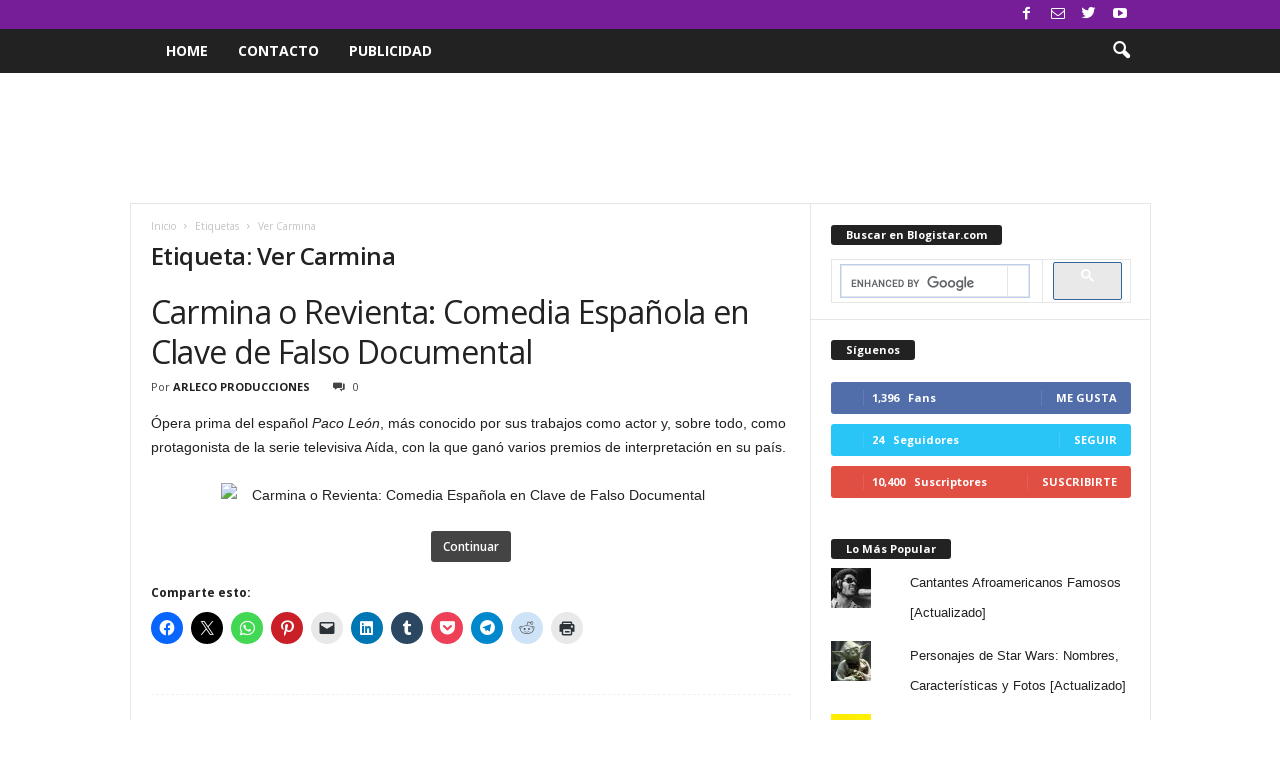

--- FILE ---
content_type: text/html; charset=utf-8
request_url: https://www.google.com/recaptcha/api2/aframe
body_size: 113
content:
<!DOCTYPE HTML><html><head><meta http-equiv="content-type" content="text/html; charset=UTF-8"></head><body><script nonce="H1gALkKoiQWwiHSmTEhSJw">/** Anti-fraud and anti-abuse applications only. See google.com/recaptcha */ try{var clients={'sodar':'https://pagead2.googlesyndication.com/pagead/sodar?'};window.addEventListener("message",function(a){try{if(a.source===window.parent){var b=JSON.parse(a.data);var c=clients[b['id']];if(c){var d=document.createElement('img');d.src=c+b['params']+'&rc='+(localStorage.getItem("rc::a")?sessionStorage.getItem("rc::b"):"");window.document.body.appendChild(d);sessionStorage.setItem("rc::e",parseInt(sessionStorage.getItem("rc::e")||0)+1);localStorage.setItem("rc::h",'1769717714873');}}}catch(b){}});window.parent.postMessage("_grecaptcha_ready", "*");}catch(b){}</script></body></html>